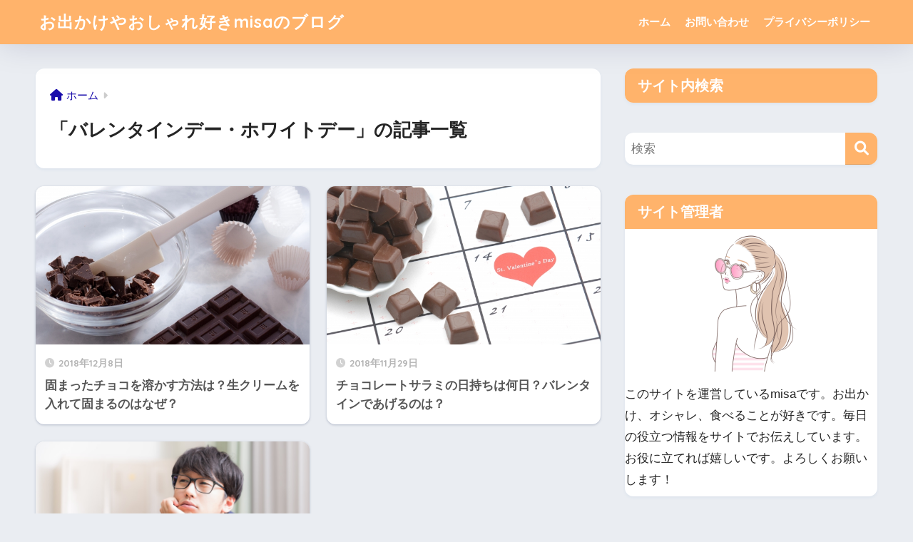

--- FILE ---
content_type: text/html; charset=UTF-8
request_url: https://rarupi.com/category/%E3%83%90%E3%83%AC%E3%83%B3%E3%82%BF%E3%82%A4%E3%83%B3%E3%83%87%E3%83%BC%E3%83%BB%E3%83%9B%E3%83%AF%E3%82%A4%E3%83%88%E3%83%87%E3%83%BC/
body_size: 12496
content:

<!DOCTYPE html>
<html lang="ja">
<head>
  <meta charset="utf-8">
  <meta http-equiv="X-UA-Compatible" content="IE=edge">
  <meta name="HandheldFriendly" content="True">
  <meta name="MobileOptimized" content="320">
  <meta name="viewport" content="width=device-width, initial-scale=1, viewport-fit=cover"/>
  <meta name="msapplication-TileColor" content="#ffb36b">
  <meta name="theme-color" content="#ffb36b">
  <link rel="pingback" href="https://rarupi.com/xmlrpc.php">
  <title>「バレンタインデー・ホワイトデー」の記事一覧 | お出かけやおしゃれ好きmisaのブログ</title>
<meta name='robots' content='max-image-preview:large' />
<link rel='dns-prefetch' href='//fonts.googleapis.com' />
<link rel='dns-prefetch' href='//use.fontawesome.com' />
<link rel="alternate" type="application/rss+xml" title="お出かけやおしゃれ好きmisaのブログ &raquo; フィード" href="https://rarupi.com/feed/" />
<link rel="alternate" type="application/rss+xml" title="お出かけやおしゃれ好きmisaのブログ &raquo; コメントフィード" href="https://rarupi.com/comments/feed/" />
<script type="text/javascript">
window._wpemojiSettings = {"baseUrl":"https:\/\/s.w.org\/images\/core\/emoji\/14.0.0\/72x72\/","ext":".png","svgUrl":"https:\/\/s.w.org\/images\/core\/emoji\/14.0.0\/svg\/","svgExt":".svg","source":{"concatemoji":"https:\/\/rarupi.com\/wp-includes\/js\/wp-emoji-release.min.js?ver=6.2.8"}};
/*! This file is auto-generated */
!function(e,a,t){var n,r,o,i=a.createElement("canvas"),p=i.getContext&&i.getContext("2d");function s(e,t){p.clearRect(0,0,i.width,i.height),p.fillText(e,0,0);e=i.toDataURL();return p.clearRect(0,0,i.width,i.height),p.fillText(t,0,0),e===i.toDataURL()}function c(e){var t=a.createElement("script");t.src=e,t.defer=t.type="text/javascript",a.getElementsByTagName("head")[0].appendChild(t)}for(o=Array("flag","emoji"),t.supports={everything:!0,everythingExceptFlag:!0},r=0;r<o.length;r++)t.supports[o[r]]=function(e){if(p&&p.fillText)switch(p.textBaseline="top",p.font="600 32px Arial",e){case"flag":return s("\ud83c\udff3\ufe0f\u200d\u26a7\ufe0f","\ud83c\udff3\ufe0f\u200b\u26a7\ufe0f")?!1:!s("\ud83c\uddfa\ud83c\uddf3","\ud83c\uddfa\u200b\ud83c\uddf3")&&!s("\ud83c\udff4\udb40\udc67\udb40\udc62\udb40\udc65\udb40\udc6e\udb40\udc67\udb40\udc7f","\ud83c\udff4\u200b\udb40\udc67\u200b\udb40\udc62\u200b\udb40\udc65\u200b\udb40\udc6e\u200b\udb40\udc67\u200b\udb40\udc7f");case"emoji":return!s("\ud83e\udef1\ud83c\udffb\u200d\ud83e\udef2\ud83c\udfff","\ud83e\udef1\ud83c\udffb\u200b\ud83e\udef2\ud83c\udfff")}return!1}(o[r]),t.supports.everything=t.supports.everything&&t.supports[o[r]],"flag"!==o[r]&&(t.supports.everythingExceptFlag=t.supports.everythingExceptFlag&&t.supports[o[r]]);t.supports.everythingExceptFlag=t.supports.everythingExceptFlag&&!t.supports.flag,t.DOMReady=!1,t.readyCallback=function(){t.DOMReady=!0},t.supports.everything||(n=function(){t.readyCallback()},a.addEventListener?(a.addEventListener("DOMContentLoaded",n,!1),e.addEventListener("load",n,!1)):(e.attachEvent("onload",n),a.attachEvent("onreadystatechange",function(){"complete"===a.readyState&&t.readyCallback()})),(e=t.source||{}).concatemoji?c(e.concatemoji):e.wpemoji&&e.twemoji&&(c(e.twemoji),c(e.wpemoji)))}(window,document,window._wpemojiSettings);
</script>
<style type="text/css">
img.wp-smiley,
img.emoji {
	display: inline !important;
	border: none !important;
	box-shadow: none !important;
	height: 1em !important;
	width: 1em !important;
	margin: 0 0.07em !important;
	vertical-align: -0.1em !important;
	background: none !important;
	padding: 0 !important;
}
</style>
	<link rel='stylesheet' id='sng-stylesheet-css' href='https://rarupi.com/wp-content/themes/sango-theme/style.css?version=3.7.2' type='text/css' media='all' />
<link rel='stylesheet' id='sng-option-css' href='https://rarupi.com/wp-content/themes/sango-theme/entry-option.css?version=3.7.2' type='text/css' media='all' />
<link rel='stylesheet' id='sng-old-css-css' href='https://rarupi.com/wp-content/themes/sango-theme/style-old.css?version=3.7.2' type='text/css' media='all' />
<link rel='stylesheet' id='sango_theme_gutenberg-style-css' href='https://rarupi.com/wp-content/themes/sango-theme/library/gutenberg/dist/build/style-blocks.css?version=3.7.2' type='text/css' media='all' />
<style id='sango_theme_gutenberg-style-inline-css' type='text/css'>
.keiko-yellow-full{background:rgba(255, 252, 107, 0.69) 50%}.keiko-yellow-full-bold{background:rgba(255, 252, 107, 0.69) 50%;font-weight:bold}.moji-red{color:#ec0004}.moji-red-bold{color:#ec0004;font-weight:bold}.moji-bold{font-weight:bold}:root{--sgb-main-color:#ffb36b;--sgb-pastel-color:#b4e0fa;--sgb-accent-color:#81d742;--sgb-widget-title-color:#ffffff;--sgb-widget-title-bg-color:#ffb36b;--sgb-bg-color:#eaedf2;--wp--preset--color--sango-main:var(--sgb-main-color);--wp--preset--color--sango-pastel:var(--sgb-pastel-color);--wp--preset--color--sango-accent:var(--sgb-accent-color)}
</style>
<link rel='stylesheet' id='sng-googlefonts-css' href='https://fonts.googleapis.com/css?family=Quicksand%3A500%2C700&#038;display=swap' type='text/css' media='all' />
<link rel='stylesheet' id='sng-fontawesome-css' href='https://use.fontawesome.com/releases/v6.1.1/css/all.css' type='text/css' media='all' />
<link rel='stylesheet' id='wp-block-library-css' href='https://rarupi.com/wp-includes/css/dist/block-library/style.min.css?ver=6.2.8' type='text/css' media='all' />
<style id='global-styles-inline-css' type='text/css'>
body{--wp--preset--color--black: #000000;--wp--preset--color--cyan-bluish-gray: #abb8c3;--wp--preset--color--white: #ffffff;--wp--preset--color--pale-pink: #f78da7;--wp--preset--color--vivid-red: #cf2e2e;--wp--preset--color--luminous-vivid-orange: #ff6900;--wp--preset--color--luminous-vivid-amber: #fcb900;--wp--preset--color--light-green-cyan: #7bdcb5;--wp--preset--color--vivid-green-cyan: #00d084;--wp--preset--color--pale-cyan-blue: #8ed1fc;--wp--preset--color--vivid-cyan-blue: #0693e3;--wp--preset--color--vivid-purple: #9b51e0;--wp--preset--color--sango-main: var(--sgb-main-color);--wp--preset--color--sango-pastel: var(--sgb-pastel-color);--wp--preset--color--sango-accent: var(--sgb-accent-color);--wp--preset--color--sango-blue: #009EF3;--wp--preset--color--sango-orange: #ffb36b;--wp--preset--color--sango-red: #f88080;--wp--preset--color--sango-green: #90d581;--wp--preset--color--sango-black: #333;--wp--preset--color--sango-gray: gray;--wp--preset--color--sango-silver: whitesmoke;--wp--preset--color--sango-light-blue: #b4e0fa;--wp--preset--color--sango-light-red: #ffebeb;--wp--preset--color--sango-light-orange: #fff9e6;--wp--preset--gradient--vivid-cyan-blue-to-vivid-purple: linear-gradient(135deg,rgba(6,147,227,1) 0%,rgb(155,81,224) 100%);--wp--preset--gradient--light-green-cyan-to-vivid-green-cyan: linear-gradient(135deg,rgb(122,220,180) 0%,rgb(0,208,130) 100%);--wp--preset--gradient--luminous-vivid-amber-to-luminous-vivid-orange: linear-gradient(135deg,rgba(252,185,0,1) 0%,rgba(255,105,0,1) 100%);--wp--preset--gradient--luminous-vivid-orange-to-vivid-red: linear-gradient(135deg,rgba(255,105,0,1) 0%,rgb(207,46,46) 100%);--wp--preset--gradient--very-light-gray-to-cyan-bluish-gray: linear-gradient(135deg,rgb(238,238,238) 0%,rgb(169,184,195) 100%);--wp--preset--gradient--cool-to-warm-spectrum: linear-gradient(135deg,rgb(74,234,220) 0%,rgb(151,120,209) 20%,rgb(207,42,186) 40%,rgb(238,44,130) 60%,rgb(251,105,98) 80%,rgb(254,248,76) 100%);--wp--preset--gradient--blush-light-purple: linear-gradient(135deg,rgb(255,206,236) 0%,rgb(152,150,240) 100%);--wp--preset--gradient--blush-bordeaux: linear-gradient(135deg,rgb(254,205,165) 0%,rgb(254,45,45) 50%,rgb(107,0,62) 100%);--wp--preset--gradient--luminous-dusk: linear-gradient(135deg,rgb(255,203,112) 0%,rgb(199,81,192) 50%,rgb(65,88,208) 100%);--wp--preset--gradient--pale-ocean: linear-gradient(135deg,rgb(255,245,203) 0%,rgb(182,227,212) 50%,rgb(51,167,181) 100%);--wp--preset--gradient--electric-grass: linear-gradient(135deg,rgb(202,248,128) 0%,rgb(113,206,126) 100%);--wp--preset--gradient--midnight: linear-gradient(135deg,rgb(2,3,129) 0%,rgb(40,116,252) 100%);--wp--preset--duotone--dark-grayscale: url('#wp-duotone-dark-grayscale');--wp--preset--duotone--grayscale: url('#wp-duotone-grayscale');--wp--preset--duotone--purple-yellow: url('#wp-duotone-purple-yellow');--wp--preset--duotone--blue-red: url('#wp-duotone-blue-red');--wp--preset--duotone--midnight: url('#wp-duotone-midnight');--wp--preset--duotone--magenta-yellow: url('#wp-duotone-magenta-yellow');--wp--preset--duotone--purple-green: url('#wp-duotone-purple-green');--wp--preset--duotone--blue-orange: url('#wp-duotone-blue-orange');--wp--preset--font-size--small: 13px;--wp--preset--font-size--medium: 20px;--wp--preset--font-size--large: 36px;--wp--preset--font-size--x-large: 42px;--wp--preset--font-family--default: "Helvetica", "Arial", "Hiragino Kaku Gothic ProN", "Hiragino Sans", YuGothic, "Yu Gothic", "メイリオ", Meiryo, sans-serif;--wp--preset--font-family--notosans: "Noto Sans JP", var(--wp--preset--font-family--default);--wp--preset--font-family--mplusrounded: "M PLUS Rounded 1c", var(--wp--preset--font-family--default);--wp--preset--font-family--dfont: "Quicksand", var(--wp--preset--font-family--default);--wp--preset--spacing--20: 0.44rem;--wp--preset--spacing--30: 0.67rem;--wp--preset--spacing--40: 1rem;--wp--preset--spacing--50: 1.5rem;--wp--preset--spacing--60: 2.25rem;--wp--preset--spacing--70: 3.38rem;--wp--preset--spacing--80: 5.06rem;--wp--preset--shadow--natural: 6px 6px 9px rgba(0, 0, 0, 0.2);--wp--preset--shadow--deep: 12px 12px 50px rgba(0, 0, 0, 0.4);--wp--preset--shadow--sharp: 6px 6px 0px rgba(0, 0, 0, 0.2);--wp--preset--shadow--outlined: 6px 6px 0px -3px rgba(255, 255, 255, 1), 6px 6px rgba(0, 0, 0, 1);--wp--preset--shadow--crisp: 6px 6px 0px rgba(0, 0, 0, 1);--wp--custom--wrap--width: 92%;--wp--custom--wrap--default-width: 800px;--wp--custom--wrap--content-width: 1180px;--wp--custom--wrap--max-width: var(--wp--custom--wrap--content-width);--wp--custom--wrap--side: 30%;--wp--custom--wrap--gap: 2em;--wp--custom--wrap--mobile--padding: 15px;--wp--custom--shadow--large: 0 15px 30px -7px rgba(0, 12, 66, 0.15 );--wp--custom--shadow--large-hover: 0 40px 50px -15px rgba(0, 12, 66, 0.2 );--wp--custom--shadow--medium: 0 6px 13px -3px rgba(0, 12, 66, 0.1), 0 0px 1px rgba(0,30,100, 0.1 );--wp--custom--shadow--medium-hover: 0 12px 45px -9px rgb(0 0 0 / 23%);--wp--custom--shadow--solid: 0 1px 2px 0 rgba(24, 44, 84, 0.1), 0 1px 3px 1px rgba(24, 44, 84, 0.1);--wp--custom--shadow--solid-hover: 0 2px 4px 0 rgba(24, 44, 84, 0.1), 0 2px 8px 0 rgba(24, 44, 84, 0.1);--wp--custom--shadow--small: 0 2px 4px #4385bb12;--wp--custom--rounded--medium: 12px;--wp--custom--rounded--small: 6px;--wp--custom--widget--padding-horizontal: 18px;--wp--custom--widget--padding-vertical: 6px;--wp--custom--widget--icon-margin: 6px;--wp--custom--widget--gap: 2.5em;--wp--custom--entry--gap: 1.5rem;--wp--custom--entry--gap-mobile: 1rem;--wp--custom--entry--border-color: #eaedf2;--wp--custom--animation--fade-in: fadeIn 0.7s ease 0s 1 normal;--wp--custom--animation--header: fadeHeader 1s ease 0s 1 normal;--wp--custom--transition--default: 0.3s ease-in-out;--wp--custom--totop--opacity: 0.6;--wp--custom--totop--right: 18px;--wp--custom--totop--bottom: 20px;--wp--custom--totop--mobile--right: 15px;--wp--custom--totop--mobile--bottom: 10px;--wp--custom--toc--button--opacity: 0.6;--wp--custom--footer--column-gap: 40px;}body { margin: 0;--wp--style--global--content-size: 900px;--wp--style--global--wide-size: 980px; }.wp-site-blocks > .alignleft { float: left; margin-right: 2em; }.wp-site-blocks > .alignright { float: right; margin-left: 2em; }.wp-site-blocks > .aligncenter { justify-content: center; margin-left: auto; margin-right: auto; }.wp-site-blocks > * { margin-block-start: 0; margin-block-end: 0; }.wp-site-blocks > * + * { margin-block-start: 1.5rem; }body { --wp--style--block-gap: 1.5rem; }body .is-layout-flow > *{margin-block-start: 0;margin-block-end: 0;}body .is-layout-flow > * + *{margin-block-start: 1.5rem;margin-block-end: 0;}body .is-layout-constrained > *{margin-block-start: 0;margin-block-end: 0;}body .is-layout-constrained > * + *{margin-block-start: 1.5rem;margin-block-end: 0;}body .is-layout-flex{gap: 1.5rem;}body .is-layout-flow > .alignleft{float: left;margin-inline-start: 0;margin-inline-end: 2em;}body .is-layout-flow > .alignright{float: right;margin-inline-start: 2em;margin-inline-end: 0;}body .is-layout-flow > .aligncenter{margin-left: auto !important;margin-right: auto !important;}body .is-layout-constrained > .alignleft{float: left;margin-inline-start: 0;margin-inline-end: 2em;}body .is-layout-constrained > .alignright{float: right;margin-inline-start: 2em;margin-inline-end: 0;}body .is-layout-constrained > .aligncenter{margin-left: auto !important;margin-right: auto !important;}body .is-layout-constrained > :where(:not(.alignleft):not(.alignright):not(.alignfull)){max-width: var(--wp--style--global--content-size);margin-left: auto !important;margin-right: auto !important;}body .is-layout-constrained > .alignwide{max-width: var(--wp--style--global--wide-size);}body .is-layout-flex{display: flex;}body .is-layout-flex{flex-wrap: wrap;align-items: center;}body .is-layout-flex > *{margin: 0;}body{font-family: var(--sgb-font-family);padding-top: 0px;padding-right: 0px;padding-bottom: 0px;padding-left: 0px;}a:where(:not(.wp-element-button)){text-decoration: underline;}.wp-element-button, .wp-block-button__link{background-color: #32373c;border-width: 0;color: #fff;font-family: inherit;font-size: inherit;line-height: inherit;padding: calc(0.667em + 2px) calc(1.333em + 2px);text-decoration: none;}.has-black-color{color: var(--wp--preset--color--black) !important;}.has-cyan-bluish-gray-color{color: var(--wp--preset--color--cyan-bluish-gray) !important;}.has-white-color{color: var(--wp--preset--color--white) !important;}.has-pale-pink-color{color: var(--wp--preset--color--pale-pink) !important;}.has-vivid-red-color{color: var(--wp--preset--color--vivid-red) !important;}.has-luminous-vivid-orange-color{color: var(--wp--preset--color--luminous-vivid-orange) !important;}.has-luminous-vivid-amber-color{color: var(--wp--preset--color--luminous-vivid-amber) !important;}.has-light-green-cyan-color{color: var(--wp--preset--color--light-green-cyan) !important;}.has-vivid-green-cyan-color{color: var(--wp--preset--color--vivid-green-cyan) !important;}.has-pale-cyan-blue-color{color: var(--wp--preset--color--pale-cyan-blue) !important;}.has-vivid-cyan-blue-color{color: var(--wp--preset--color--vivid-cyan-blue) !important;}.has-vivid-purple-color{color: var(--wp--preset--color--vivid-purple) !important;}.has-sango-main-color{color: var(--wp--preset--color--sango-main) !important;}.has-sango-pastel-color{color: var(--wp--preset--color--sango-pastel) !important;}.has-sango-accent-color{color: var(--wp--preset--color--sango-accent) !important;}.has-sango-blue-color{color: var(--wp--preset--color--sango-blue) !important;}.has-sango-orange-color{color: var(--wp--preset--color--sango-orange) !important;}.has-sango-red-color{color: var(--wp--preset--color--sango-red) !important;}.has-sango-green-color{color: var(--wp--preset--color--sango-green) !important;}.has-sango-black-color{color: var(--wp--preset--color--sango-black) !important;}.has-sango-gray-color{color: var(--wp--preset--color--sango-gray) !important;}.has-sango-silver-color{color: var(--wp--preset--color--sango-silver) !important;}.has-sango-light-blue-color{color: var(--wp--preset--color--sango-light-blue) !important;}.has-sango-light-red-color{color: var(--wp--preset--color--sango-light-red) !important;}.has-sango-light-orange-color{color: var(--wp--preset--color--sango-light-orange) !important;}.has-black-background-color{background-color: var(--wp--preset--color--black) !important;}.has-cyan-bluish-gray-background-color{background-color: var(--wp--preset--color--cyan-bluish-gray) !important;}.has-white-background-color{background-color: var(--wp--preset--color--white) !important;}.has-pale-pink-background-color{background-color: var(--wp--preset--color--pale-pink) !important;}.has-vivid-red-background-color{background-color: var(--wp--preset--color--vivid-red) !important;}.has-luminous-vivid-orange-background-color{background-color: var(--wp--preset--color--luminous-vivid-orange) !important;}.has-luminous-vivid-amber-background-color{background-color: var(--wp--preset--color--luminous-vivid-amber) !important;}.has-light-green-cyan-background-color{background-color: var(--wp--preset--color--light-green-cyan) !important;}.has-vivid-green-cyan-background-color{background-color: var(--wp--preset--color--vivid-green-cyan) !important;}.has-pale-cyan-blue-background-color{background-color: var(--wp--preset--color--pale-cyan-blue) !important;}.has-vivid-cyan-blue-background-color{background-color: var(--wp--preset--color--vivid-cyan-blue) !important;}.has-vivid-purple-background-color{background-color: var(--wp--preset--color--vivid-purple) !important;}.has-sango-main-background-color{background-color: var(--wp--preset--color--sango-main) !important;}.has-sango-pastel-background-color{background-color: var(--wp--preset--color--sango-pastel) !important;}.has-sango-accent-background-color{background-color: var(--wp--preset--color--sango-accent) !important;}.has-sango-blue-background-color{background-color: var(--wp--preset--color--sango-blue) !important;}.has-sango-orange-background-color{background-color: var(--wp--preset--color--sango-orange) !important;}.has-sango-red-background-color{background-color: var(--wp--preset--color--sango-red) !important;}.has-sango-green-background-color{background-color: var(--wp--preset--color--sango-green) !important;}.has-sango-black-background-color{background-color: var(--wp--preset--color--sango-black) !important;}.has-sango-gray-background-color{background-color: var(--wp--preset--color--sango-gray) !important;}.has-sango-silver-background-color{background-color: var(--wp--preset--color--sango-silver) !important;}.has-sango-light-blue-background-color{background-color: var(--wp--preset--color--sango-light-blue) !important;}.has-sango-light-red-background-color{background-color: var(--wp--preset--color--sango-light-red) !important;}.has-sango-light-orange-background-color{background-color: var(--wp--preset--color--sango-light-orange) !important;}.has-black-border-color{border-color: var(--wp--preset--color--black) !important;}.has-cyan-bluish-gray-border-color{border-color: var(--wp--preset--color--cyan-bluish-gray) !important;}.has-white-border-color{border-color: var(--wp--preset--color--white) !important;}.has-pale-pink-border-color{border-color: var(--wp--preset--color--pale-pink) !important;}.has-vivid-red-border-color{border-color: var(--wp--preset--color--vivid-red) !important;}.has-luminous-vivid-orange-border-color{border-color: var(--wp--preset--color--luminous-vivid-orange) !important;}.has-luminous-vivid-amber-border-color{border-color: var(--wp--preset--color--luminous-vivid-amber) !important;}.has-light-green-cyan-border-color{border-color: var(--wp--preset--color--light-green-cyan) !important;}.has-vivid-green-cyan-border-color{border-color: var(--wp--preset--color--vivid-green-cyan) !important;}.has-pale-cyan-blue-border-color{border-color: var(--wp--preset--color--pale-cyan-blue) !important;}.has-vivid-cyan-blue-border-color{border-color: var(--wp--preset--color--vivid-cyan-blue) !important;}.has-vivid-purple-border-color{border-color: var(--wp--preset--color--vivid-purple) !important;}.has-sango-main-border-color{border-color: var(--wp--preset--color--sango-main) !important;}.has-sango-pastel-border-color{border-color: var(--wp--preset--color--sango-pastel) !important;}.has-sango-accent-border-color{border-color: var(--wp--preset--color--sango-accent) !important;}.has-sango-blue-border-color{border-color: var(--wp--preset--color--sango-blue) !important;}.has-sango-orange-border-color{border-color: var(--wp--preset--color--sango-orange) !important;}.has-sango-red-border-color{border-color: var(--wp--preset--color--sango-red) !important;}.has-sango-green-border-color{border-color: var(--wp--preset--color--sango-green) !important;}.has-sango-black-border-color{border-color: var(--wp--preset--color--sango-black) !important;}.has-sango-gray-border-color{border-color: var(--wp--preset--color--sango-gray) !important;}.has-sango-silver-border-color{border-color: var(--wp--preset--color--sango-silver) !important;}.has-sango-light-blue-border-color{border-color: var(--wp--preset--color--sango-light-blue) !important;}.has-sango-light-red-border-color{border-color: var(--wp--preset--color--sango-light-red) !important;}.has-sango-light-orange-border-color{border-color: var(--wp--preset--color--sango-light-orange) !important;}.has-vivid-cyan-blue-to-vivid-purple-gradient-background{background: var(--wp--preset--gradient--vivid-cyan-blue-to-vivid-purple) !important;}.has-light-green-cyan-to-vivid-green-cyan-gradient-background{background: var(--wp--preset--gradient--light-green-cyan-to-vivid-green-cyan) !important;}.has-luminous-vivid-amber-to-luminous-vivid-orange-gradient-background{background: var(--wp--preset--gradient--luminous-vivid-amber-to-luminous-vivid-orange) !important;}.has-luminous-vivid-orange-to-vivid-red-gradient-background{background: var(--wp--preset--gradient--luminous-vivid-orange-to-vivid-red) !important;}.has-very-light-gray-to-cyan-bluish-gray-gradient-background{background: var(--wp--preset--gradient--very-light-gray-to-cyan-bluish-gray) !important;}.has-cool-to-warm-spectrum-gradient-background{background: var(--wp--preset--gradient--cool-to-warm-spectrum) !important;}.has-blush-light-purple-gradient-background{background: var(--wp--preset--gradient--blush-light-purple) !important;}.has-blush-bordeaux-gradient-background{background: var(--wp--preset--gradient--blush-bordeaux) !important;}.has-luminous-dusk-gradient-background{background: var(--wp--preset--gradient--luminous-dusk) !important;}.has-pale-ocean-gradient-background{background: var(--wp--preset--gradient--pale-ocean) !important;}.has-electric-grass-gradient-background{background: var(--wp--preset--gradient--electric-grass) !important;}.has-midnight-gradient-background{background: var(--wp--preset--gradient--midnight) !important;}.has-small-font-size{font-size: var(--wp--preset--font-size--small) !important;}.has-medium-font-size{font-size: var(--wp--preset--font-size--medium) !important;}.has-large-font-size{font-size: var(--wp--preset--font-size--large) !important;}.has-x-large-font-size{font-size: var(--wp--preset--font-size--x-large) !important;}.has-default-font-family{font-family: var(--wp--preset--font-family--default) !important;}.has-notosans-font-family{font-family: var(--wp--preset--font-family--notosans) !important;}.has-mplusrounded-font-family{font-family: var(--wp--preset--font-family--mplusrounded) !important;}.has-dfont-font-family{font-family: var(--wp--preset--font-family--dfont) !important;}
.wp-block-navigation a:where(:not(.wp-element-button)){color: inherit;}
.wp-block-pullquote{font-size: 1.5em;line-height: 1.6;}
.wp-block-button .wp-block-button__link{background-color: var(--wp--preset--color--sango-main);border-radius: var(--wp--custom--rounded--medium);color: #fff;font-size: 18px;font-weight: 600;padding-top: 0.4em;padding-right: 1.3em;padding-bottom: 0.4em;padding-left: 1.3em;}
</style>
<link rel='stylesheet' id='contact-form-7-css' href='https://rarupi.com/wp-content/plugins/contact-form-7/includes/css/styles.css' type='text/css' media='all' />
<link rel='stylesheet' id='pochipp-front-css' href='https://rarupi.com/wp-content/plugins/pochipp/dist/css/style.css' type='text/css' media='all' />
<script type='text/javascript' src='https://rarupi.com/wp-includes/js/jquery/jquery.min.js?ver=3.6.4' id='jquery-core-js'></script>
<script type='text/javascript' src='https://rarupi.com/wp-includes/js/jquery/jquery-migrate.min.js?ver=3.4.0' id='jquery-migrate-js'></script>
<link rel="https://api.w.org/" href="https://rarupi.com/wp-json/" /><link rel="alternate" type="application/json" href="https://rarupi.com/wp-json/wp/v2/categories/389" /><link rel="EditURI" type="application/rsd+xml" title="RSD" href="https://rarupi.com/xmlrpc.php?rsd" />
<!-- Pochipp -->
<style id="pchpp_custom_style">:root{--pchpp-color-inline: #069A8E;--pchpp-color-custom: #5ca250;--pchpp-color-custom-2: #8e59e4;--pchpp-color-amazon: #f99a0c;--pchpp-color-rakuten: #e0423c;--pchpp-color-yahoo: #438ee8;--pchpp-color-mercari: #3c3c3c;--pchpp-inline-bg-color: var(--pchpp-color-inline);--pchpp-inline-txt-color: #fff;--pchpp-inline-shadow: 0 1px 4px -1px rgba(0, 0, 0, 0.2);--pchpp-inline-radius: 0px;--pchpp-inline-width: auto;}</style>
<script id="pchpp_vars">window.pchppVars = {};window.pchppVars.ajaxUrl = "https://rarupi.com/wp-admin/admin-ajax.php";window.pchppVars.ajaxNonce = "953f18356c";</script>
<script type="text/javascript" language="javascript">var vc_pid = "888773619";</script>
<!-- / Pochipp -->
<meta property="og:title" content="「バレンタインデー・ホワイトデー」の記事一覧" />
<meta property="og:description" content="お出かけやおしゃれ好きmisaのブログの「バレンタインデー・ホワイトデー」についての投稿一覧です。" />
<meta property="og:type" content="article" />
<meta property="og:url" content="https://rarupi.com/category/%e3%83%90%e3%83%ac%e3%83%b3%e3%82%bf%e3%82%a4%e3%83%b3%e3%83%87%e3%83%bc%e3%83%bb%e3%83%9b%e3%83%af%e3%82%a4%e3%83%88%e3%83%87%e3%83%bc/" />
<meta property="og:image" content="https://rarupi.com/wp-content/themes/sango-theme/library/images/default.jpg" />
<meta name="thumbnail" content="https://rarupi.com/wp-content/themes/sango-theme/library/images/default.jpg" />
<meta property="og:site_name" content="お出かけやおしゃれ好きmisaのブログ" />
<meta name="twitter:card" content="summary_large_image" />
<meta name="google-site-verification" content="xofUVDEi4-OV2cbEF26RWrhKhB_wT-6okNPd6tuEPhM" />
<script async src="https://pagead2.googlesyndication.com/pagead/js/adsbygoogle.js?client=ca-pub-9157926189491496"
     crossorigin="anonymous"></script><!-- gtag.js -->
<script async src="https://www.googletagmanager.com/gtag/js?id=G-QQ13HNRR9E"></script>
<script>
  window.dataLayer = window.dataLayer || [];
  function gtag(){dataLayer.push(arguments);}
  gtag('js', new Date());
  gtag('config', 'G-QQ13HNRR9E');
</script>
<link rel="icon" href="https://rarupi.com/wp-content/uploads/2023/04/cropped-ill-bag-32x32.png" sizes="32x32" />
<link rel="icon" href="https://rarupi.com/wp-content/uploads/2023/04/cropped-ill-bag-192x192.png" sizes="192x192" />
<link rel="apple-touch-icon" href="https://rarupi.com/wp-content/uploads/2023/04/cropped-ill-bag-180x180.png" />
<meta name="msapplication-TileImage" content="https://rarupi.com/wp-content/uploads/2023/04/cropped-ill-bag-270x270.png" />
		<style type="text/css" id="wp-custom-css">
			/* 画像のキャプションの枠線を消す */
#main .entry-content .wp-caption { padding: 0; border: none;
}

/* 見出し2 */
.entry-content h2 {
	margin-top: 50px;
	margin-bottom: 20px;
	padding: 14px 12px;
	color: #fff;
	line-height: 130%;
	background-color: #ffb36b; /* 背景色 */
	border-radius: 5px;
}

/* 見出し3 */
.entry-content h3 {
	margin-top: 30px;
	margin-bottom: 20px;
	padding: 10px; 
	background-color: #ffeae2;
        border-left: 8px solid #ffb36b;
	box-shadow: 2px 2px 4px #ccc;
}

/* 見出し4 */
.entry-content h4 {
  border-bottom: 3px dotted #f77ba6;
	color: #ffb36b;;
}

/* 記事下シェアボタン非表示 */
.article-footer .footer-contents .sns-btn {
display: none;
}

/* 文字装飾　ラベル　メインカラー　色を赤に変更 */
.sgb-label-main-c{background-color: #dc0066; /*赤色*/}

		</style>
		<style> a{color:#1a0dab}.header, .drawer__title{background-color:#ffb36b}#logo a{color:#ffffff}.desktop-nav li a , .mobile-nav li a, #drawer__open, .header-search__open, .drawer__title{color:#FFF}.drawer__title__close span, .drawer__title__close span:before{background:#FFF}.desktop-nav li:after{background:#FFF}.mobile-nav .current-menu-item{border-bottom-color:#FFF}.widgettitle, .sidebar .wp-block-group h2, .drawer .wp-block-group h2{color:#ffffff;background-color:#ffb36b}#footer-menu a, .copyright{color:#ffffff}#footer-menu{background-color:#ffb36b}.footer{background-color:#e0e4eb}.footer, .footer a, .footer .widget ul li a{color:#3c3c3c}body{font-size:100%}@media only screen and (min-width:481px){body{font-size:107%}}@media only screen and (min-width:1030px){body{font-size:107%}}.totop{background:#009EF3}.header-info a{color:#FFF;background:linear-gradient(95deg, #738bff, #85e3ec)}.fixed-menu ul{background:#FFF}.fixed-menu a{color:#a2a7ab}.fixed-menu .current-menu-item a, .fixed-menu ul li a.active{color:#009EF3}.post-tab{background:#FFF}.post-tab > div{color:#a7a7a7}body{--sgb-font-family:var(--wp--preset--font-family--default)}#fixed_sidebar{top:0px}:target{scroll-margin-top:0px}.Threads:before{background-image:url("https://rarupi.com/wp-content/themes/sango-theme/library/images/threads.svg")}.profile-sns li .Threads:before{background-image:url("https://rarupi.com/wp-content/themes/sango-theme/library/images/threads-outline.svg")}</style></head>
<body class="archive category category-389 fa5">
  <svg xmlns="http://www.w3.org/2000/svg" viewBox="0 0 0 0" width="0" height="0" focusable="false" role="none" style="visibility: hidden; position: absolute; left: -9999px; overflow: hidden;" ><defs><filter id="wp-duotone-dark-grayscale"><feColorMatrix color-interpolation-filters="sRGB" type="matrix" values=" .299 .587 .114 0 0 .299 .587 .114 0 0 .299 .587 .114 0 0 .299 .587 .114 0 0 " /><feComponentTransfer color-interpolation-filters="sRGB" ><feFuncR type="table" tableValues="0 0.49803921568627" /><feFuncG type="table" tableValues="0 0.49803921568627" /><feFuncB type="table" tableValues="0 0.49803921568627" /><feFuncA type="table" tableValues="1 1" /></feComponentTransfer><feComposite in2="SourceGraphic" operator="in" /></filter></defs></svg><svg xmlns="http://www.w3.org/2000/svg" viewBox="0 0 0 0" width="0" height="0" focusable="false" role="none" style="visibility: hidden; position: absolute; left: -9999px; overflow: hidden;" ><defs><filter id="wp-duotone-grayscale"><feColorMatrix color-interpolation-filters="sRGB" type="matrix" values=" .299 .587 .114 0 0 .299 .587 .114 0 0 .299 .587 .114 0 0 .299 .587 .114 0 0 " /><feComponentTransfer color-interpolation-filters="sRGB" ><feFuncR type="table" tableValues="0 1" /><feFuncG type="table" tableValues="0 1" /><feFuncB type="table" tableValues="0 1" /><feFuncA type="table" tableValues="1 1" /></feComponentTransfer><feComposite in2="SourceGraphic" operator="in" /></filter></defs></svg><svg xmlns="http://www.w3.org/2000/svg" viewBox="0 0 0 0" width="0" height="0" focusable="false" role="none" style="visibility: hidden; position: absolute; left: -9999px; overflow: hidden;" ><defs><filter id="wp-duotone-purple-yellow"><feColorMatrix color-interpolation-filters="sRGB" type="matrix" values=" .299 .587 .114 0 0 .299 .587 .114 0 0 .299 .587 .114 0 0 .299 .587 .114 0 0 " /><feComponentTransfer color-interpolation-filters="sRGB" ><feFuncR type="table" tableValues="0.54901960784314 0.98823529411765" /><feFuncG type="table" tableValues="0 1" /><feFuncB type="table" tableValues="0.71764705882353 0.25490196078431" /><feFuncA type="table" tableValues="1 1" /></feComponentTransfer><feComposite in2="SourceGraphic" operator="in" /></filter></defs></svg><svg xmlns="http://www.w3.org/2000/svg" viewBox="0 0 0 0" width="0" height="0" focusable="false" role="none" style="visibility: hidden; position: absolute; left: -9999px; overflow: hidden;" ><defs><filter id="wp-duotone-blue-red"><feColorMatrix color-interpolation-filters="sRGB" type="matrix" values=" .299 .587 .114 0 0 .299 .587 .114 0 0 .299 .587 .114 0 0 .299 .587 .114 0 0 " /><feComponentTransfer color-interpolation-filters="sRGB" ><feFuncR type="table" tableValues="0 1" /><feFuncG type="table" tableValues="0 0.27843137254902" /><feFuncB type="table" tableValues="0.5921568627451 0.27843137254902" /><feFuncA type="table" tableValues="1 1" /></feComponentTransfer><feComposite in2="SourceGraphic" operator="in" /></filter></defs></svg><svg xmlns="http://www.w3.org/2000/svg" viewBox="0 0 0 0" width="0" height="0" focusable="false" role="none" style="visibility: hidden; position: absolute; left: -9999px; overflow: hidden;" ><defs><filter id="wp-duotone-midnight"><feColorMatrix color-interpolation-filters="sRGB" type="matrix" values=" .299 .587 .114 0 0 .299 .587 .114 0 0 .299 .587 .114 0 0 .299 .587 .114 0 0 " /><feComponentTransfer color-interpolation-filters="sRGB" ><feFuncR type="table" tableValues="0 0" /><feFuncG type="table" tableValues="0 0.64705882352941" /><feFuncB type="table" tableValues="0 1" /><feFuncA type="table" tableValues="1 1" /></feComponentTransfer><feComposite in2="SourceGraphic" operator="in" /></filter></defs></svg><svg xmlns="http://www.w3.org/2000/svg" viewBox="0 0 0 0" width="0" height="0" focusable="false" role="none" style="visibility: hidden; position: absolute; left: -9999px; overflow: hidden;" ><defs><filter id="wp-duotone-magenta-yellow"><feColorMatrix color-interpolation-filters="sRGB" type="matrix" values=" .299 .587 .114 0 0 .299 .587 .114 0 0 .299 .587 .114 0 0 .299 .587 .114 0 0 " /><feComponentTransfer color-interpolation-filters="sRGB" ><feFuncR type="table" tableValues="0.78039215686275 1" /><feFuncG type="table" tableValues="0 0.94901960784314" /><feFuncB type="table" tableValues="0.35294117647059 0.47058823529412" /><feFuncA type="table" tableValues="1 1" /></feComponentTransfer><feComposite in2="SourceGraphic" operator="in" /></filter></defs></svg><svg xmlns="http://www.w3.org/2000/svg" viewBox="0 0 0 0" width="0" height="0" focusable="false" role="none" style="visibility: hidden; position: absolute; left: -9999px; overflow: hidden;" ><defs><filter id="wp-duotone-purple-green"><feColorMatrix color-interpolation-filters="sRGB" type="matrix" values=" .299 .587 .114 0 0 .299 .587 .114 0 0 .299 .587 .114 0 0 .299 .587 .114 0 0 " /><feComponentTransfer color-interpolation-filters="sRGB" ><feFuncR type="table" tableValues="0.65098039215686 0.40392156862745" /><feFuncG type="table" tableValues="0 1" /><feFuncB type="table" tableValues="0.44705882352941 0.4" /><feFuncA type="table" tableValues="1 1" /></feComponentTransfer><feComposite in2="SourceGraphic" operator="in" /></filter></defs></svg><svg xmlns="http://www.w3.org/2000/svg" viewBox="0 0 0 0" width="0" height="0" focusable="false" role="none" style="visibility: hidden; position: absolute; left: -9999px; overflow: hidden;" ><defs><filter id="wp-duotone-blue-orange"><feColorMatrix color-interpolation-filters="sRGB" type="matrix" values=" .299 .587 .114 0 0 .299 .587 .114 0 0 .299 .587 .114 0 0 .299 .587 .114 0 0 " /><feComponentTransfer color-interpolation-filters="sRGB" ><feFuncR type="table" tableValues="0.098039215686275 1" /><feFuncG type="table" tableValues="0 0.66274509803922" /><feFuncB type="table" tableValues="0.84705882352941 0.41960784313725" /><feFuncA type="table" tableValues="1 1" /></feComponentTransfer><feComposite in2="SourceGraphic" operator="in" /></filter></defs></svg>  <div id="container"> 
          <header class="header">
            <div id="inner-header" class="wrap">
    <div id="logo" class="header-logo h1 dfont">
    <a href="https://rarupi.com/" class="header-logo__link">
            お出かけやおしゃれ好きmisaのブログ    </a>
  </div>
  <div class="header-search">
    <input type="checkbox" class="header-search__input" id="header-search-input" onclick="document.querySelector('.header-search__modal .searchform__input').focus()">
  <label class="header-search__close" for="header-search-input"></label>
  <div class="header-search__modal">
    <form role="search" method="get" class="searchform" action="https://rarupi.com/">
  <div>
    <input type="search" class="searchform__input" name="s" value="" placeholder="検索" />
    <button type="submit" class="searchform__submit" aria-label="検索"><i class="fas fa-search" aria-hidden="true"></i></button>
  </div>
</form>  </div>
</div>  <nav class="desktop-nav clearfix"><ul id="menu-%e3%82%b0%e3%83%ad%e3%83%bc%e3%83%90%e3%83%ab%e3%83%a1%e3%83%8b%e3%83%a5%e3%83%bc" class="menu"><li id="menu-item-53" class="menu-item menu-item-type-custom menu-item-object-custom menu-item-home menu-item-53"><a href="http://rarupi.com/">ホーム</a></li>
<li id="menu-item-54" class="menu-item menu-item-type-post_type menu-item-object-page menu-item-54"><a href="https://rarupi.com/mail/">お問い合わせ</a></li>
<li id="menu-item-5266" class="menu-item menu-item-type-post_type menu-item-object-page menu-item-5266"><a href="https://rarupi.com/privacy-policy/">プライバシーポリシー</a></li>
</ul></nav></div>
    </header>
      <div id="content">
    <div id="inner-content" class="wrap">
      <main id="main" role="main">
        <div id="archive_header" class="archive-header">
  <nav id="breadcrumb" class="breadcrumb"><ul itemscope itemtype="http://schema.org/BreadcrumbList"><li itemprop="itemListElement" itemscope itemtype="http://schema.org/ListItem"><a href="https://rarupi.com" itemprop="item"><span itemprop="name">ホーム</span></a><meta itemprop="position" content="1" /></li></ul></nav>      <h1>
      「バレンタインデー・ホワイトデー」の記事一覧    </h1>
    </div>    <div class="catpost-cards catpost-cards--column-2">
          <div class="c_linkto_wrap">
    <a class="c_linkto" href="https://rarupi.com/chocolate-katamaru/">
      <span class="c_linkto_img_wrap">
        <img src="https://rarupi.com/wp-content/uploads/2018/12/chocolate-3.jpg" alt="固まったチョコを溶かす方法は？生クリームを入れて固まるのはなぜ？"  width="520" height="300" />
      </span>
      <div class="c_linkto_text">
        <time class="pubdate sng-link-time dfont" itemprop="datePublished" datetime="2018-12-08">2018年12月8日</time>        <h2>固まったチョコを溶かす方法は？生クリームを入れて固まるのはなぜ？</h2>
      </div>
    </a>
        </div>
    <div class="c_linkto_wrap">
    <a class="c_linkto" href="https://rarupi.com/chocolate_salami-himochi/">
      <span class="c_linkto_img_wrap">
        <img src="https://rarupi.com/wp-content/uploads/2018/10/chocolate-5.jpg" alt="チョコレートサラミの日持ちは何日？バレンタインであげるのは？"  width="520" height="300" />
      </span>
      <div class="c_linkto_text">
        <time class="pubdate sng-link-time dfont" itemprop="datePublished" datetime="2018-11-29">2018年11月29日</time>        <h2>チョコレートサラミの日持ちは何日？バレンタインであげるのは？</h2>
      </div>
    </a>
        </div>
    <div class="c_linkto_wrap">
    <a class="c_linkto" href="https://rarupi.com/valentines_day-son/">
      <span class="c_linkto_img_wrap">
        <img src="https://rarupi.com/wp-content/uploads/2018/10/student-boy-1.jpg" alt="バレンタインにもらえない息子…。チョコをもらえない男子の割合は？"  width="520" height="300" />
      </span>
      <div class="c_linkto_text">
        <time class="pubdate sng-link-time dfont" itemprop="datePublished" datetime="2018-10-28">2018年10月28日</time>        <h2>バレンタインにもらえない息子…。チョコをもらえない男子の割合は？</h2>
      </div>
    </a>
        </div>
    </div>
      </main>
        <div id="sidebar1" class="sidebar" role="complementary">
    <aside class="insidesp">
              <div id="notfix" class="normal-sidebar">
          <div id="custom_html-2" class="widget_text widget widget_custom_html"><h4 class="widgettitle has-fa-before">サイト内検索</h4><div class="textwidget custom-html-widget"><script src="//accaii.com/rarupi3333/script.js" async="async"></script><noscript><p><img src="//accaii.com/rarupi3333/script?guid=on" /></p></noscript></div></div><div id="search-2" class="widget widget_search"><form role="search" method="get" class="searchform" action="https://rarupi.com/">
  <div>
    <input type="search" class="searchform__input" name="s" value="" placeholder="検索" />
    <button type="submit" class="searchform__submit" aria-label="検索"><i class="fas fa-search" aria-hidden="true"></i></button>
  </div>
</form></div><div id="custom_html-4" class="widget_text widget widget_custom_html"><h4 class="widgettitle has-fa-before">サイト管理者</h4><div class="textwidget custom-html-widget"><div style="text-align: center;"><!-- wp:image {"align":"center","id":7017,"sizeSlug":"full","linkDestination":"none"} -->
<figure class="wp-block-image aligncenter size-full"><img class="wp-image-7017" src="https://rarupi.com/wp-content/uploads/2023/04/ill-woman-02.png" alt="プロフィール画像" /></figure>
<!-- /wp:image --></div>
<p>このサイトを運営しているmisaです。お出かけ、オシャレ、食べることが好きです。毎日の役立つ情報をサイトでお伝えしています。お役に立てれば嬉しいです。よろしくお願いします！</p></div></div><div id="categories-2" class="widget widget_categories"><h4 class="widgettitle has-fa-before">カテゴリー</h4><form action="https://rarupi.com" method="get"><label class="screen-reader-text" for="cat">カテゴリー</label><select  name='cat' id='cat' class='postform'>
	<option value='-1'>カテゴリーを選択</option>
	<option class="level-0" value="150">あじさい</option>
	<option class="level-0" value="23">おすすめ本・絵本</option>
	<option class="level-0" value="7">おもちゃ・プレゼント</option>
	<option class="level-0" value="362">お出かけ・イベント・祭り</option>
	<option class="level-0" value="89">お出かけ情報</option>
	<option class="level-0" value="336">お正月・初詣</option>
	<option class="level-0" value="356">お誕生会・パーティー</option>
	<option class="level-0" value="96">こどもの勉強</option>
	<option class="level-0" value="372">はがき・切手</option>
	<option class="level-0" value="393">ひな祭り</option>
	<option class="level-0" value="304">ひまわり</option>
	<option class="level-0" value="324">イルミネーション</option>
	<option class="level-0" value="71">イースター</option>
	<option class="level-0" value="332">クリスマス</option>
	<option class="level-0" value="305">コスモス</option>
	<option class="level-0" value="351">ゴキブリ</option>
	<option class="level-0" value="309">ディズニー</option>
	<option class="level-0" value="303">ハウステンボス</option>
	<option class="level-0" value="306">ハロウィン</option>
	<option class="level-0" value="315">バラ</option>
	<option class="level-0" value="389" selected="selected">バレンタインデー・ホワイトデー</option>
	<option class="level-0" value="97">ファッション</option>
	<option class="level-0" value="246">中国地方</option>
	<option class="level-1" value="251">&nbsp;&nbsp;&nbsp;山口県</option>
	<option class="level-1" value="249">&nbsp;&nbsp;&nbsp;岡山県</option>
	<option class="level-1" value="248">&nbsp;&nbsp;&nbsp;島根県</option>
	<option class="level-1" value="250">&nbsp;&nbsp;&nbsp;広島県</option>
	<option class="level-1" value="247">&nbsp;&nbsp;&nbsp;鳥取県</option>
	<option class="level-0" value="228">中部地方</option>
	<option class="level-1" value="230">&nbsp;&nbsp;&nbsp;富山県</option>
	<option class="level-1" value="233">&nbsp;&nbsp;&nbsp;山梨県</option>
	<option class="level-1" value="235">&nbsp;&nbsp;&nbsp;岐阜県</option>
	<option class="level-1" value="237">&nbsp;&nbsp;&nbsp;愛知県</option>
	<option class="level-1" value="229">&nbsp;&nbsp;&nbsp;新潟県</option>
	<option class="level-1" value="231">&nbsp;&nbsp;&nbsp;石川県</option>
	<option class="level-1" value="232">&nbsp;&nbsp;&nbsp;福井県</option>
	<option class="level-1" value="234">&nbsp;&nbsp;&nbsp;長野県</option>
	<option class="level-1" value="236">&nbsp;&nbsp;&nbsp;静岡県</option>
	<option class="level-0" value="210">九州</option>
	<option class="level-1" value="257">&nbsp;&nbsp;&nbsp;佐賀県</option>
	<option class="level-1" value="261">&nbsp;&nbsp;&nbsp;宮崎県</option>
	<option class="level-1" value="263">&nbsp;&nbsp;&nbsp;沖縄県</option>
	<option class="level-1" value="211">&nbsp;&nbsp;&nbsp;福岡県</option>
	<option class="level-1" value="258">&nbsp;&nbsp;&nbsp;長崎県</option>
	<option class="level-1" value="262">&nbsp;&nbsp;&nbsp;鹿児島県</option>
	<option class="level-0" value="6">健康</option>
	<option class="level-0" value="5">入学式・卒業式</option>
	<option class="level-0" value="212">北海道</option>
	<option class="level-0" value="252">四国地方</option>
	<option class="level-1" value="253">&nbsp;&nbsp;&nbsp;徳島県</option>
	<option class="level-1" value="255">&nbsp;&nbsp;&nbsp;愛媛県</option>
	<option class="level-1" value="256">&nbsp;&nbsp;&nbsp;高知県</option>
	<option class="level-0" value="77">妊娠</option>
	<option class="level-0" value="414">子ども</option>
	<option class="level-0" value="70">子供その他</option>
	<option class="level-0" value="3">子供の英語</option>
	<option class="level-0" value="2">子供会</option>
	<option class="level-0" value="72">季節の行事</option>
	<option class="level-0" value="88">家事・料理</option>
	<option class="level-0" value="8">旅行・観光</option>
	<option class="level-0" value="1">未分類</option>
	<option class="level-0" value="213">東北地方</option>
	<option class="level-1" value="216">&nbsp;&nbsp;&nbsp;宮城県</option>
	<option class="level-1" value="218">&nbsp;&nbsp;&nbsp;山形県</option>
	<option class="level-1" value="215">&nbsp;&nbsp;&nbsp;岩手県</option>
	<option class="level-1" value="219">&nbsp;&nbsp;&nbsp;福島県</option>
	<option class="level-1" value="217">&nbsp;&nbsp;&nbsp;秋田県</option>
	<option class="level-1" value="214">&nbsp;&nbsp;&nbsp;青森県</option>
	<option class="level-0" value="339">桜・お花見</option>
	<option class="level-0" value="338">梅</option>
	<option class="level-0" value="146">母の日</option>
	<option class="level-0" value="145">父の日</option>
	<option class="level-0" value="415">生活</option>
	<option class="level-0" value="296">生活の豆知識</option>
	<option class="level-0" value="311">紅葉</option>
	<option class="level-0" value="120">紫外線対策</option>
	<option class="level-0" value="83">結婚式</option>
	<option class="level-0" value="19">美容</option>
	<option class="level-0" value="64">習い事</option>
	<option class="level-1" value="74">&nbsp;&nbsp;&nbsp;ピアノ・エレクトーン</option>
	<option class="level-0" value="84">花</option>
	<option class="level-0" value="187">花火</option>
	<option class="level-0" value="17">虫・害虫</option>
	<option class="level-0" value="14">赤ちゃん</option>
	<option class="level-0" value="238">近畿</option>
	<option class="level-1" value="239">&nbsp;&nbsp;&nbsp;三重県</option>
	<option class="level-1" value="241">&nbsp;&nbsp;&nbsp;京都府</option>
	<option class="level-1" value="243">&nbsp;&nbsp;&nbsp;兵庫県</option>
	<option class="level-1" value="245">&nbsp;&nbsp;&nbsp;和歌山県</option>
	<option class="level-1" value="242">&nbsp;&nbsp;&nbsp;大阪府</option>
	<option class="level-1" value="244">&nbsp;&nbsp;&nbsp;奈良県</option>
	<option class="level-1" value="240">&nbsp;&nbsp;&nbsp;滋賀県</option>
	<option class="level-0" value="199">運動会</option>
	<option class="level-0" value="220">関東地方</option>
	<option class="level-1" value="225">&nbsp;&nbsp;&nbsp;千葉県</option>
	<option class="level-1" value="224">&nbsp;&nbsp;&nbsp;埼玉県</option>
	<option class="level-1" value="226">&nbsp;&nbsp;&nbsp;東京都</option>
	<option class="level-1" value="222">&nbsp;&nbsp;&nbsp;栃木県</option>
	<option class="level-1" value="227">&nbsp;&nbsp;&nbsp;神奈川県</option>
	<option class="level-1" value="223">&nbsp;&nbsp;&nbsp;群馬県</option>
	<option class="level-1" value="221">&nbsp;&nbsp;&nbsp;茨城県</option>
	<option class="level-0" value="346">食べ物</option>
</select>
</form>
<script type="text/javascript">
/* <![CDATA[ */
(function() {
	var dropdown = document.getElementById( "cat" );
	function onCatChange() {
		if ( dropdown.options[ dropdown.selectedIndex ].value > 0 ) {
			dropdown.parentNode.submit();
		}
	}
	dropdown.onchange = onCatChange;
})();
/* ]]> */
</script>

			</div><div id="custom_html-5" class="widget_text widget widget_custom_html"><div class="textwidget custom-html-widget"></div></div>        </div>
                </aside>
  </div>
    </div>
  </div>
      <footer class="footer">
                <div id="footer-menu">
          <div>
            <a class="footer-menu__btn dfont" href="https://rarupi.com/"><i class="fas fa-home" aria-hidden="true"></i> HOME</a>
          </div>
          <nav>
                                  </nav>
          <p class="copyright dfont">
            &copy; 2026            お出かけやおしゃれ好きmisaのブログ            All rights reserved.
          </p>
        </div>
      </footer>
    </div> <!-- id="container" -->
<script>
var pochippSaleData = {
	amazon:{"start":"","end":"","text":""},
	rakuten:{"start":"","end":"","text":""},
	yahoo:{"start":"","end":"","text":""},
	mercari:{"start":"","end":"","text":""},
};
</script>
	<script type='text/javascript' id='sango_theme_client-block-js-js-extra'>
/* <![CDATA[ */
var sgb_client_options = {"site_url":"https:\/\/rarupi.com","is_logged_in":""};
/* ]]> */
</script>
<script type='text/javascript' src='https://rarupi.com/wp-content/themes/sango-theme/library/gutenberg/dist/client.build.js?version=3.7.2' id='sango_theme_client-block-js-js'></script>
<script type='text/javascript' src='https://rarupi.com/wp-content/plugins/contact-form-7/includes/swv/js/index.js' id='swv-js'></script>
<script type='text/javascript' id='contact-form-7-js-extra'>
/* <![CDATA[ */
var wpcf7 = {"api":{"root":"https:\/\/rarupi.com\/wp-json\/","namespace":"contact-form-7\/v1"}};
/* ]]> */
</script>
<script type='text/javascript' src='https://rarupi.com/wp-content/plugins/contact-form-7/includes/js/index.js' id='contact-form-7-js'></script>
<script type='text/javascript' src='//aml.valuecommerce.com/vcdal.js' id='pochipp-vcdal-js'></script>
<script>const sng={};sng.domReady=(fn)=>{document.addEventListener("DOMContentLoaded",fn);if(document.readyState==="interactive"||document.readyState==="complete"){fn();}};sng.fadeIn=(el,display="block")=>{if(el.classList.contains(display)){return;}
el.classList.add(display);function fadeInAnimationEnd(){el.removeEventListener('transitionend',fadeInAnimationEnd);};el.addEventListener('transitionend',fadeInAnimationEnd);requestAnimationFrame(()=>{el.classList.add('active');});};sng.fadeOut=(el,display="block")=>{if(!el.classList.contains('active')){return;}
el.classList.remove('active');function fadeOutAnimationEnd(){el.classList.remove(display);el.removeEventListener('transitionend',fadeOutAnimationEnd);};el.addEventListener('transitionend',fadeOutAnimationEnd);};sng.offsetTop=(el)=>{const rect=el.getBoundingClientRect();const scrollTop=window.pageYOffset||document.documentElement.scrollTop;const top=rect.top+scrollTop;return top};sng.wrapElement=(el,wrapper)=>{el.parentNode.insertBefore(wrapper,el);wrapper.appendChild(el);};sng.scrollTop=()=>{return window.pageYOffset||document.documentElement.scrollTop||document.body.scrollTop||0;};</script></body>
</html>


--- FILE ---
content_type: text/html; charset=utf-8
request_url: https://www.google.com/recaptcha/api2/aframe
body_size: 268
content:
<!DOCTYPE HTML><html><head><meta http-equiv="content-type" content="text/html; charset=UTF-8"></head><body><script nonce="XHXyqbS2x4BdegAOuXLEBQ">/** Anti-fraud and anti-abuse applications only. See google.com/recaptcha */ try{var clients={'sodar':'https://pagead2.googlesyndication.com/pagead/sodar?'};window.addEventListener("message",function(a){try{if(a.source===window.parent){var b=JSON.parse(a.data);var c=clients[b['id']];if(c){var d=document.createElement('img');d.src=c+b['params']+'&rc='+(localStorage.getItem("rc::a")?sessionStorage.getItem("rc::b"):"");window.document.body.appendChild(d);sessionStorage.setItem("rc::e",parseInt(sessionStorage.getItem("rc::e")||0)+1);localStorage.setItem("rc::h",'1769820848445');}}}catch(b){}});window.parent.postMessage("_grecaptcha_ready", "*");}catch(b){}</script></body></html>

--- FILE ---
content_type: application/javascript; charset=utf-8;
request_url: https://dalc.valuecommerce.com/app3?p=888773619&_s=https%3A%2F%2Frarupi.com%2Fcategory%2F%25E3%2583%2590%25E3%2583%25AC%25E3%2583%25B3%25E3%2582%25BF%25E3%2582%25A4%25E3%2583%25B3%25E3%2583%2587%25E3%2583%25BC%25E3%2583%25BB%25E3%2583%259B%25E3%2583%25AF%25E3%2582%25A4%25E3%2583%2588%25E3%2583%2587%25E3%2583%25BC%2F&vf=iVBORw0KGgoAAAANSUhEUgAAAAMAAAADCAYAAABWKLW%2FAAAAMElEQVQYV2NkFGP4n5EexODavJeBUSiG%2BX%2Fl%2F3SGev3pDIy5XF3%2F5z1bxmAhcIEBAPeQDZbJAxm7AAAAAElFTkSuQmCC
body_size: 1006
content:
vc_linkswitch_callback({"t":"697d52af","r":"aX1SrwAMMvYDi1tqCooERAqKBtSOMw","ub":"aX1SrgAPElwDi1tqCooBbQqKC%2FAwQw%3D%3D","vcid":"[base64]","vcpub":"0.799478","paypaystep.yahoo.co.jp":{"a":"2821580","m":"2201292","g":"912cc8418c"},"www.larachristie.jp":{"a":"2808710","m":"3369957","g":"347c89158c"},"mini-shopping.yahoo.co.jp":{"a":"2821580","m":"2201292","g":"912cc8418c"},"shopping.geocities.jp":{"a":"2821580","m":"2201292","g":"912cc8418c"},"jalan.net":{"a":"2513343","m":"2130725","g":"37dad4ea8c"},"l":4,"shopping.yahoo.co.jp":{"a":"2821580","m":"2201292","g":"912cc8418c"},"p":888773619,"paypaymall.yahoo.co.jp":{"a":"2821580","m":"2201292","g":"912cc8418c"},"s":3679510,"approach.yahoo.co.jp":{"a":"2821580","m":"2201292","g":"912cc8418c"}})

--- FILE ---
content_type: text/javascript
request_url: https://accaii.com/init
body_size: 161
content:
typeof window.accaii.init==='function'?window.accaii.init('9dd523a7d6f9e9c2'):0;